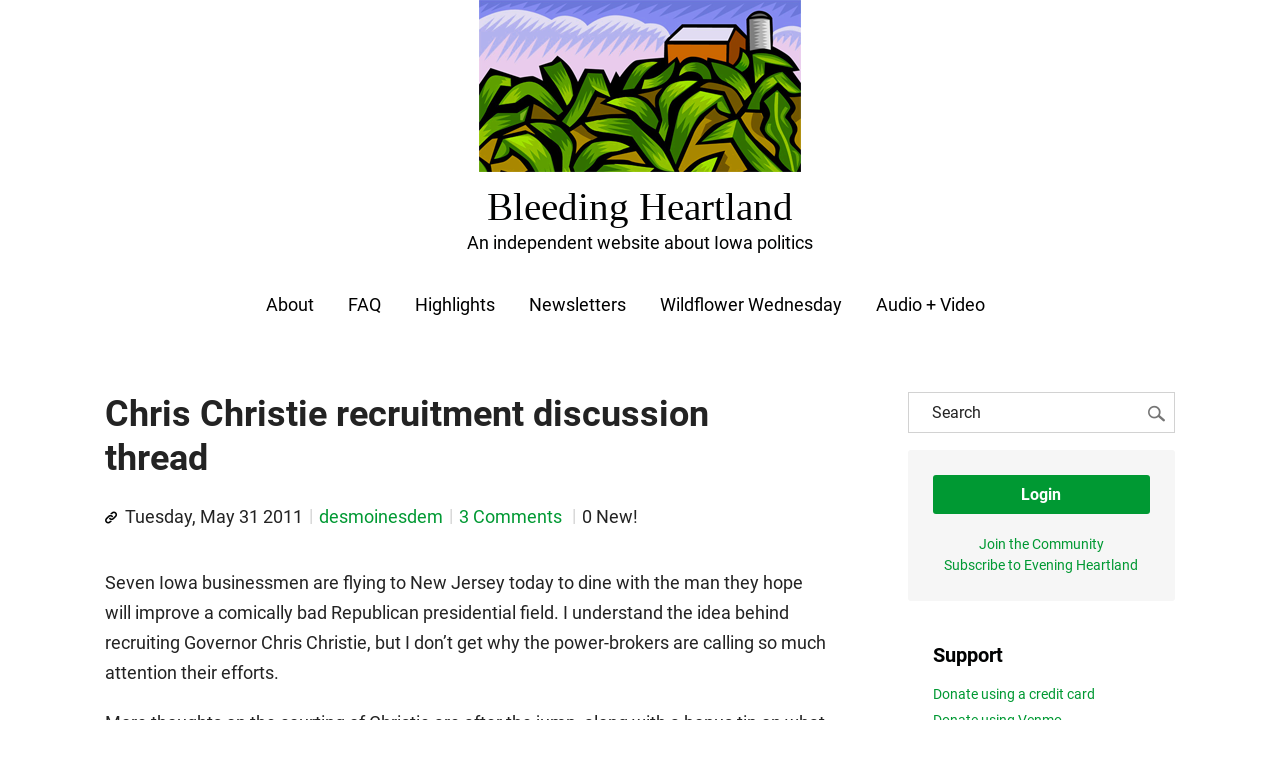

--- FILE ---
content_type: text/css
request_url: https://www.bleedingheartland.com/wp-content/plugins/marketmade-list/build/style-index.css?ver=1763717414
body_size: 9
content:
/**
 * The following styles get applied both on the front of your site
 * and in the editor.
 *
 * Replace them with your own styles or remove the file completely.
 */
.wp-block-marketmade-marketmade-list ul, .wp-block-marketmade-marketmade-list ol {
  padding-left: 25px;
}
.wp-block-marketmade-marketmade-list li {
  list-style-position: outside;
  /* p:last-child {
    padding-bottom: 0;
    margin-bottom: 0;
  } */
}
.wp-block-marketmade-marketmade-list li p:first-child {
  padding-top: 0;
  margin-top: 0;
}

[data-list-style=none] li {
  list-style: none;
}

/*# sourceMappingURL=style-index.css.map*/